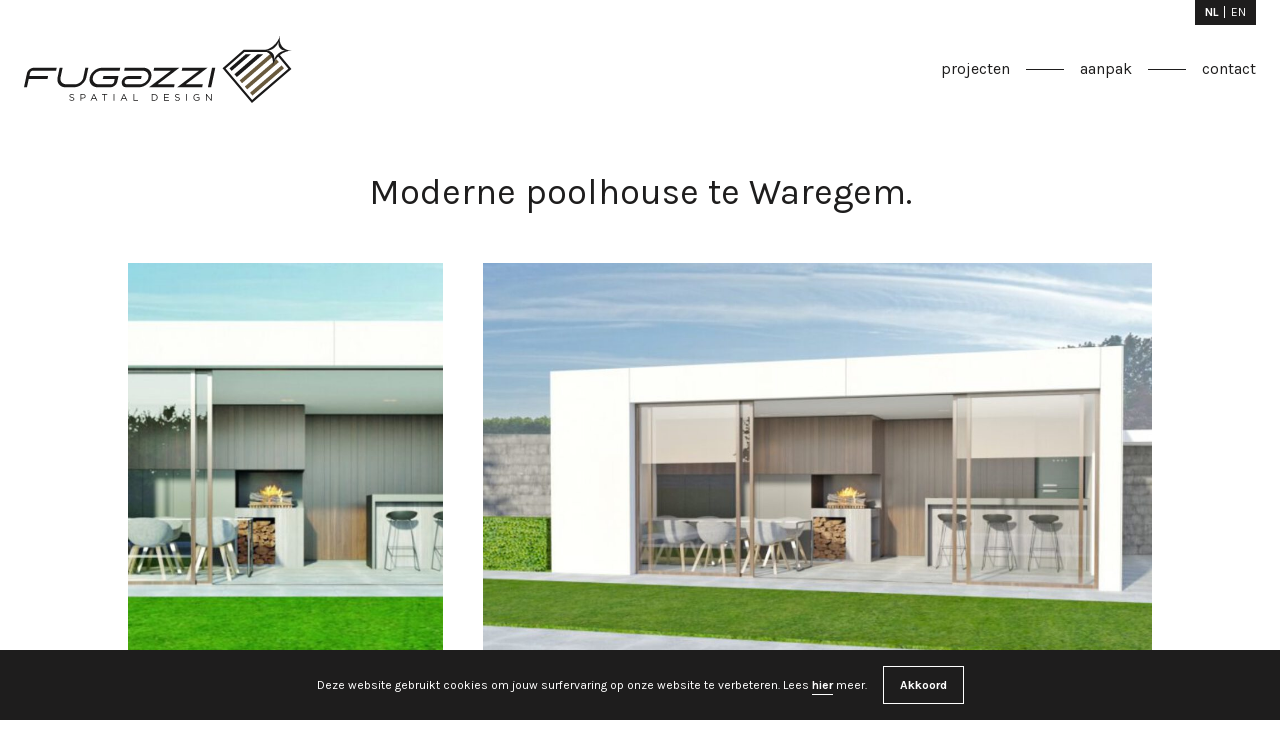

--- FILE ---
content_type: text/html; charset=UTF-8
request_url: https://www.fugazzi.be/moderne-poolhouse-te-waregem
body_size: 19992
content:



                                                                
    
<!DOCTYPE html>
<html lang="nl">
    <head>
        <meta charset="utf-8">
<meta http-equiv="X-UA-Compatible" content="IE=edge">
<meta name="viewport" content="width=device-width, initial-scale=1">

<link rel="preconnect" href="https://fonts.gstatic.com">
<link href="https://fonts.googleapis.com/css2?family=Karla:ital,wght@0,300;0,400;0,500;0,600;0,700;1,300;1,400;1,500;1,600;1,700&display=swap" rel="stylesheet">
<link rel="stylesheet" href="/css/main.ca0bb87f77.css">

<link rel="shortcut icon" href="/favicon.ico">
<link rel="icon" type="image/png" sizes="16x16" href="/favicon-16x16.png">
<link rel="icon" type="image/png" sizes="32x32" href="/favicon-32x32.png">
<link rel="manifest" href="/manifest.json">
<meta name="mobile-web-app-capable" content="yes">
<meta name="theme-color" content="#FFFFFF">
<meta name="application-name">
<link rel="apple-touch-icon" sizes="57x57" href="/apple-touch-icon-57x57.png">
<link rel="apple-touch-icon" sizes="60x60" href="/apple-touch-icon-60x60.png">
<link rel="apple-touch-icon" sizes="72x72" href="/apple-touch-icon-72x72.png">
<link rel="apple-touch-icon" sizes="76x76" href="/apple-touch-icon-76x76.png">
<link rel="apple-touch-icon" sizes="114x114" href="/apple-touch-icon-114x114.png">
<link rel="apple-touch-icon" sizes="120x120" href="/apple-touch-icon-120x120.png">
<link rel="apple-touch-icon" sizes="144x144" href="/apple-touch-icon-144x144.png">
<link rel="apple-touch-icon" sizes="152x152" href="/apple-touch-icon-152x152.png">
<link rel="apple-touch-icon" sizes="167x167" href="/apple-touch-icon-167x167.png">
<link rel="apple-touch-icon" sizes="180x180" href="/apple-touch-icon-180x180.png">
<link rel="apple-touch-icon" sizes="1024x1024" href="/apple-touch-icon-1024x1024.png">
<meta name="apple-mobile-web-app-capable" content="yes">
<meta name="apple-mobile-web-app-status-bar-style" content="black-translucent">
<meta name="apple-mobile-web-app-title">
<link rel="apple-touch-startup-image" media="(device-width: 320px) and (device-height: 480px) and (-webkit-device-pixel-ratio: 1)" href="/apple-touch-startup-image-320x460.png">
<link rel="apple-touch-startup-image" media="(device-width: 320px) and (device-height: 480px) and (-webkit-device-pixel-ratio: 2)" href="/apple-touch-startup-image-640x920.png">
<link rel="apple-touch-startup-image" media="(device-width: 320px) and (device-height: 568px) and (-webkit-device-pixel-ratio: 2)" href="/apple-touch-startup-image-640x1096.png">
<link rel="apple-touch-startup-image" media="(device-width: 375px) and (device-height: 667px) and (-webkit-device-pixel-ratio: 2)" href="/apple-touch-startup-image-750x1294.png">
<link rel="apple-touch-startup-image" media="(device-width: 414px) and (device-height: 736px) and (orientation: landscape) and (-webkit-device-pixel-ratio: 3)" href="/apple-touch-startup-image-1182x2208.png">
<link rel="apple-touch-startup-image" media="(device-width: 414px) and (device-height: 736px) and (orientation: portrait) and (-webkit-device-pixel-ratio: 3)" href="/apple-touch-startup-image-1242x2148.png">
<link rel="apple-touch-startup-image" media="(device-width: 768px) and (device-height: 1024px) and (orientation: landscape) and (-webkit-device-pixel-ratio: 1)" href="/apple-touch-startup-image-748x1024.png">
<link rel="apple-touch-startup-image" media="(device-width: 768px) and (device-height: 1024px) and (orientation: portrait) and (-webkit-device-pixel-ratio: 1)" href="/apple-touch-startup-image-768x1004.png">
<link rel="apple-touch-startup-image" media="(device-width: 768px) and (device-height: 1024px) and (orientation: landscape) and (-webkit-device-pixel-ratio: 2)" href="/apple-touch-startup-image-1496x2048.png">
<link rel="apple-touch-startup-image" media="(device-width: 768px) and (device-height: 1024px) and (orientation: portrait) and (-webkit-device-pixel-ratio: 2)" href="/apple-touch-startup-image-1536x2008.png">
<meta name="msapplication-TileColor" content="#FFFFFF">
<meta name="msapplication-TileImage" content="/mstile-144x144.png">
<meta name="msapplication-config" content="/browserconfig.xml">

<script type="text/javascript">
    window.csrfTokenName = "CRAFT_CSRF_TOKEN";
    window.csrfTokenValue = "ruhqzvkepzZ6bMqcdsKfegNTEYfpq5Wcg3BGqJ2gbf299d1Xhmwdw\u002DjRWK_OS5dkCw\u002DEriCM0UhlEiWwkOHP5eEfJ_r401\u002DWx5\u002DrBsMPLo8\u003D";
</script>    <title>Moderne poolhouse te Waregem. | Fugazzi</title>
<script>dataLayer = [];
(function(w,d,s,l,i){w[l]=w[l]||[];w[l].push({'gtm.start':
new Date().getTime(),event:'gtm.js'});var f=d.getElementsByTagName(s)[0],
j=d.createElement(s),dl=l!='dataLayer'?'&l='+l:'';j.async=true;j.src=
'https://www.googletagmanager.com/gtm.js?id='+i+dl;f.parentNode.insertBefore(j,f);
})(window,document,'script','dataLayer','GTM-KRQKXD9');
</script><meta name="generator" content="SEOmatic">
<meta name="keywords" content="spatial designers,interieurdesign,totaalconcept">
<meta name="description" content="Fugazzi is een jong, dynamisch team van spatial designers. Spatial Design is zoveel meer dan interieurdesign alleen! Wij bieden jou een totaalconcept aan.…">
<meta name="referrer" content="no-referrer-when-downgrade">
<meta name="robots" content="all">
<meta content="nl_NL" property="og:locale">
<meta content="en_EN" property="og:locale:alternate">
<meta content="Fugazzi" property="og:site_name">
<meta content="website" property="og:type">
<meta content="https://www.fugazzi.be/moderne-poolhouse-te-waregem" property="og:url">
<meta content="Moderne poolhouse te Waregem." property="og:title">
<meta content="Fugazzi is een jong, dynamisch team van spatial designers. Spatial Design is zoveel meer dan interieurdesign alleen! Wij bieden jou een totaalconcept aan. Want alle ruimtes waarover u beschikt, ja, zelfs tot buiten, verdienen evenveel aandacht." property="og:description">
<meta content="https://www.pinterest.com/Fugazzispatialdesign/" property="og:see_also">
<meta content="https://www.instagram.com/fugazzi.interior.architects/" property="og:see_also">
<meta content="https://www.facebook.com/www.fugazzi.be" property="og:see_also">
<link href="https://www.fugazzi.be/moderne-poolhouse-te-waregem" rel="canonical">
<link href="https://www.fugazzi.be" rel="home">
<link type="text/plain" href="https://www.fugazzi.be/humans.txt" rel="author">
<link href="https://www.fugazzi.be/en/moderne-poolhouse-te-waregem" rel="alternate" hreflang="en">
<link href="https://www.fugazzi.be/moderne-poolhouse-te-waregem" rel="alternate" hreflang="x-default">
<link href="https://www.fugazzi.be/moderne-poolhouse-te-waregem" rel="alternate" hreflang="nl"></head>

    <body class="c-page js-c-page relative"><noscript><iframe src="https://www.googletagmanager.com/ns.html?id=GTM-KRQKXD9"
height="0" width="0" style="display:none;visibility:hidden"></iframe></noscript>

        <div class="hidden">
            <?xml version="1.0" encoding="UTF-8"?><!DOCTYPE svg PUBLIC "-//W3C//DTD SVG 1.1//EN" "http://www.w3.org/Graphics/SVG/1.1/DTD/svg11.dtd"><svg xmlns="http://www.w3.org/2000/svg" xmlns:xlink="http://www.w3.org/1999/xlink"><symbol id="icon-arrow-left" viewBox="0 0 5 6"><path d="M5 0L1.837 3.007 5 6H3.51L.346 3.007 3.51 0z"/></symbol><symbol id="icon-arrow-right" viewBox="0 0 5 6"><path fill-rule="evenodd" d="M0 6l3.163-3.007L0 0h1.49l3.164 2.993L1.49 6z"/></symbol><symbol id="icon-check" viewBox="0 0 18 14"><path fill-rule="evenodd" d="M16.717.001a1.195 1.195 0 00-.849.406c-3.063 3.312-6.341 7.108-9.402 10.457L2.098 6.983a1.17 1.17 0 00-1.264-.309c-.441.163-.76.581-.823 1.08-.063.5.14.994.525 1.279l5.246 4.661c.49.438 1.208.402 1.658-.083 3.317-3.587 6.917-7.789 10.183-11.32.368-.385.479-.974.278-1.482-.202-.509-.673-.83-1.184-.808z"/></symbol><symbol id="icon-download" viewBox="0 0 20 20"><g fill-rule="evenodd"><path d="M9.917 13.83l5.18-4.485c.356-.31.356-.81 0-1.103-.357-.31-.934-.31-1.274 0l-3.651 3.161V.874c0-.426-.408-.78-.9-.78-.492 0-.9.354-.9.78v10.515l-3.65-3.147c-.358-.31-.935-.31-1.275 0a.754.754 0 00-.271.558.72.72 0 00.271.56l5.197 4.5c.17.146.407.235.645.235.22-.03.458-.118.628-.265z"/><path fill-rule="nonzero" d="M18.412 17.844a.75.75 0 01.102 1.493l-.102.007H1a.75.75 0 01-.102-1.493L1 17.844h17.412z"/></g></symbol><symbol id="icon-facebook" viewBox="0 0 8 15"><path d="M5.193 15V8.158H7.55l.353-2.667H5.193V3.79c0-.772.22-1.298 1.357-1.298L8 2.49V.105A19.926 19.926 0 005.887 0c-2.09 0-3.522 1.243-3.522 3.525V5.49H0v2.667h2.365V15z"/></symbol><symbol id="icon-instagram" viewBox="0 0 16 16"><path d="M11.298.048c.852.039 1.433.174 1.942.372.526.204.973.478 1.417.923.445.444.719.89.923 1.417.198.509.333 1.09.372 1.942C15.99 5.555 16 5.827 16 8s-.01 2.445-.048 3.298c-.039.852-.174 1.433-.372 1.942a3.921 3.921 0 01-.923 1.417c-.444.445-.89.719-1.417.923-.509.198-1.09.333-1.942.372C10.445 15.99 10.173 16 8 16s-2.445-.01-3.298-.048c-.852-.039-1.433-.174-1.942-.372-.526-.204-.973-.478-1.417-.923s-.719-.89-.923-1.417c-.198-.509-.333-1.09-.372-1.942A42.414 42.414 0 01.001 8.94V7.061C.004 5.72.016 5.413.048 4.7.087 3.852.222 3.27.42 2.76c.204-.526.478-.973.923-1.417S2.233.624 2.76.42C3.269.222 3.85.087 4.702.048A42.414 42.414 0 017.06.001h1.878c1.34.003 1.648.015 2.36.047zm-2.58 1.394H7.282c-1.49.002-1.777.012-2.515.046-.78.036-1.203.166-1.485.276-.374.145-.64.318-.92.598-.28.28-.453.546-.598.92-.11.282-.24.705-.276 1.485-.034.738-.044 1.024-.046 2.515v1.436c.002 1.49.012 1.777.046 2.515.036.78.166 1.203.276 1.485.145.374.318.64.598.92s.546.453.92.598c.282.11.705.24 1.485.276.738.034 1.024.044 2.515.046h1.436c1.49-.002 1.777-.012 2.515-.046.78-.036 1.203-.166 1.485-.276.374-.145.64-.318.92-.598.28-.28.453-.546.598-.92.11-.282.24-.705.276-1.485.034-.738.044-1.024.046-2.515V7.282c-.002-1.49-.012-1.777-.046-2.515-.036-.78-.166-1.203-.276-1.485a2.478 2.478 0 00-.598-.92 2.479 2.479 0 00-.92-.598c-.282-.11-.705-.24-1.485-.276-.738-.034-1.024-.044-2.515-.046zm-.702 2.463a4.111 4.111 0 110 8.222 4.111 4.111 0 010-8.222zm0 1.442a2.669 2.669 0 100 5.338 2.669 2.669 0 000-5.338zm4.238-2.585a.952.952 0 110 1.905.952.952 0 010-1.905z"/></symbol><symbol id="icon-linkedin" viewBox="0 0 23 22"><path fill-rule="evenodd" d="M5.443 2.51C5.41 1.087 4.393 0 2.737 0 1.082 0 0 1.086 0 2.51c0 1.397 1.05 2.514 2.674 2.514h.031c1.687 0 2.738-1.117 2.738-2.513zm-.319 4.498H.286v14.536h4.838V7.008zm11.878-.342c3.183 0 5.57 2.078 5.57 6.543v8.335h-4.838v-7.777c0-1.953-.7-3.286-2.451-3.286-1.337 0-2.133.898-2.483 1.766-.128.311-.16.745-.16 1.18v8.117H7.803s.064-13.172 0-14.536h4.839v2.059c.642-.99 1.792-2.4 4.36-2.4z"/></symbol><symbol id="icon-pinterest" viewBox="0 0 12 16"><path d="M6.363 0C2.133 0 0 3.13 0 5.741c0 1.58.58 2.987 1.823 3.511.204.086.387.003.446-.23.041-.161.138-.568.182-.737.06-.23.036-.312-.128-.512-.359-.437-.588-1.002-.588-1.803 0-2.322 1.684-4.402 4.384-4.402 2.39 0 3.705 1.508 3.705 3.522 0 2.65-1.137 4.887-2.823 4.887-.932 0-1.63-.795-1.406-1.77.268-1.165.786-2.421.786-3.262 0-.752-.39-1.38-1.2-1.38-.953 0-1.717 1.017-1.717 2.38 0 .867.283 1.454.283 1.454l-1.145 5.008c-.34 1.486-.05 3.308-.026 3.492.014.109.15.135.211.053.088-.119 1.222-1.564 1.608-3.008.109-.409.626-2.526.626-2.526.31.61 1.213 1.145 2.175 1.145C10.058 11.563 12 8.87 12 5.265 12 2.539 9.763 0 6.363 0z"/></symbol><symbol id="icon-quote" viewBox="0 0 30 22"><path fill-rule="evenodd" d="M14 16.218C14 19.372 11.184 22 7.274 22 2.58 22 0 18.246 0 14.416 0 4.055 7.665.376 12.827 0v5.106c-2.738.3-6.414 2.327-6.648 5.781.156-.075.938-.375 1.72-.375 3.911 0 6.101 2.403 6.101 5.706zm16 0C30 19.372 27.169 22 23.236 22 18.516 22 16 18.246 16 14.416 16 4.055 23.63.376 28.82 0v5.106c-2.753.3-6.45 2.327-6.685 5.781.157-.075.944-.375 1.73-.375 3.933 0 6.135 2.403 6.135 5.706z"/></symbol><symbol id="icon-twitter" viewBox="0 0 18 15"><path d="M15.88 2.371A3.772 3.772 0 0017.502.277a7.28 7.28 0 01-2.345.919A3.639 3.639 0 0012.462 0C10.422 0 8.77 1.695 8.77 3.786c0 .297.03.586.094.863C5.796 4.49 3.076 2.985 1.253.692a3.85 3.85 0 00-.5 1.905c0 1.313.652 2.472 1.643 3.152a3.636 3.636 0 01-1.673-.473v.046c0 1.836 1.272 3.366 2.963 3.713a3.53 3.53 0 01-.974.133c-.238 0-.47-.022-.694-.067.47 1.504 1.833 2.6 3.45 2.63A7.293 7.293 0 010 13.298 10.272 10.272 0 005.66 15c6.794 0 10.507-5.77 10.507-10.774 0-.165-.002-.328-.01-.49A7.587 7.587 0 0018 1.776a7.232 7.232 0 01-2.12.595z"/></symbol><symbol id="icon-vimeo" viewBox="0 0 16 14"><path d="M15.992 3.133c-.07 1.524-1.159 3.611-3.263 6.26-2.175 2.767-4.016 4.15-5.521 4.15-.933 0-1.722-.842-2.367-2.527L3.55 6.382c-.48-1.685-.992-2.528-1.542-2.528-.12 0-.538.247-1.255.738L0 3.642c.79-.678 1.569-1.357 2.335-2.037C3.388.715 4.18.246 4.705.2c1.246-.117 2.012.716 2.3 2.499.31 1.923.526 3.12.647 3.588.359 1.596.754 2.393 1.185 2.393.335 0 .838-.517 1.509-1.552.67-1.036 1.029-1.824 1.077-2.365.096-.893-.263-1.341-1.077-1.341a3.05 3.05 0 00-1.184.257c.786-2.52 2.288-3.745 4.506-3.675 1.644.047 2.419 1.09 2.324 3.13z"/></symbol><symbol id="icon-youtube" viewBox="0 0 19 13"><path d="M18.263 2.03c.39 1.448.39 4.47.39 4.47s0 3.022-.39 4.47c-.216.8-.848 1.43-1.65 1.643C15.16 13 9.327 13 9.327 13s-5.83 0-7.287-.387a2.335 2.335 0 01-1.65-1.643C0 9.522 0 6.5 0 6.5s0-3.022.389-4.47c.216-.8.848-1.43 1.65-1.643C3.495 0 9.326 0 9.326 0s5.834 0 7.288.387a2.335 2.335 0 011.65 1.643zM7.374 9.533l4.772-2.816L7.374 3.9z"/></symbol></svg>        </div>

                
        
        <div class="flex flex-col min-h-screen">
            <div class="flex-grow flex-no-shrink h-full flex flex-col">
                <header class="c-header">
    <div class="c-container">
                <div class="c-header__top">
            <div class="flex justify-end">
                <nav class="c-nav c-nav--language">
    <ul class="c-nav__list">
                                                
            <li class="c-nav__item is-active">
                <a class="c-nav__link" href="https://www.fugazzi.be/moderne-poolhouse-te-waregem">
                    <span class="c-nav__label">nl</span>
                </a>
            </li>
                                                
            <li class="c-nav__item ">
                <a class="c-nav__link" href="https://www.fugazzi.be/en/moderne-poolhouse-te-waregem">
                    <span class="c-nav__label">en</span>
                </a>
            </li>
            </ul>
</nav>            </div>
        </div>
        
        <div class="c-header__bottom">
            <div class="flex flex-wrap">
                <div class="flex-grow">
                    <a href="https://www.fugazzi.be/">
                        <div class="hidden md:block">
                            <svg class="max-w-full" width="268" height="69" xmlns="http://www.w3.org/2000/svg" viewBox="0 0 268 69">
  <g fill="none">
    <path fill="#695A3D" d="M215.643825,45.3957987 L245.785908,19.3458468 L248.345689,19.3458468 L249.64112,20.8969628 L218.022398,48.2165427 L215.643825,45.3957987 Z M220.834932,51.5527615 L252.433716,24.2443239 L254.801147,27.0779694 L223.212919,54.3746783 L220.834932,51.5527615 Z M226.026626,57.7085514 L257.595501,30.424744 L260.001637,33.3035449 L228.439212,60.5773829 L226.026626,57.7085514 L226.026626,57.7085514 Z"></path>
    <polyline fill="#1A1919" points="210.454 39.238 233.471 19.346 239.116 19.346 212.836 42.06 210.454 39.238"></polyline>
    <polyline fill="#1A1919" points="205.511 33.368 221.628 19.346 226.8 19.346 207.647 35.903 205.511 33.368"></polyline>
    <path fill="#1A1919" d="M251.489763,14.814477 L219.635773,14.814477 L198.546293,33.1618767 L227.925531,68.0261583 L267.429602,33.8907821 L251.489763,14.814477 Z M250.464473,17.0077374 L264.362941,33.6413304 L228.171799,64.9146433 L201.613996,33.3991335 L220.454923,17.0077374 L250.464473,17.0077374 Z"></path>
    <path fill="#1A1919" d="M256.120035,0.190004376 C253.98835,8.88680963 259.118468,15.6876761 267.814687,15.6876761 C259.118468,15.6876761 250.651545,22.4873698 248.521033,31.1830022 C250.651545,22.4873698 245.518495,15.6876761 236.822276,15.6876761 C245.518495,15.6876761 253.98835,8.88680963 256.120035,0.190004376"></path>
    <path fill="#FFFFFE" d="M254.670958,6.09773304 C253.349138,11.4782582 256.526433,15.6876761 261.906958,15.6876761 C256.526433,15.6876761 251.289584,19.8947484 249.967177,25.27586 C251.289584,19.8947484 248.109357,15.6876761 242.730004,15.6876761 C248.109357,15.6876761 253.349138,11.4782582 254.670958,6.09773304"></path>
    <path fill="#1A1919" d="M45.2626783,64.803221 L45.7312385,64.2490416 C46.4285077,64.8794573 47.097628,65.1949584 48.024779,65.1949584 C48.9231947,65.1949584 49.5154923,64.7176018 49.5154923,64.0578643 L49.5154923,64.038512 C49.5154923,63.4174792 49.1812254,63.06386 47.7761313,62.7671247 C46.2373304,62.4328578 45.5300919,61.9361488 45.5300919,60.8371729 L45.5300919,60.8178206 C45.5300919,59.7669322 46.4572429,58.9928403 47.7286302,58.9928403 C48.7032823,58.9928403 49.4005514,59.2702232 50.0790547,59.8144333 L49.6398162,60.3973479 C49.0181969,59.8906696 48.3971641,59.6713435 47.7092779,59.6713435 C46.8395974,59.6713435 46.2854179,60.1492867 46.2854179,60.7509672 L46.2854179,60.7703195 C46.2854179,61.4007352 46.6296543,61.7549409 48.1010153,62.0698556 C49.5917287,62.395326 50.2802013,62.9395361 50.2802013,63.9616893 L50.2802013,63.981628 C50.2802013,65.128105 49.3243151,65.8734617 47.9960438,65.8734617 C46.935186,65.8734617 46.0655055,65.5198425 45.2626783,64.803221 M59.0104333,62.729593 C60.1187921,62.729593 60.8447965,62.136709 60.8447965,61.2576455 L60.8447965,61.2382932 C60.8447965,60.2829934 60.1281751,59.785698 59.047965,59.785698 L57.3566915,59.785698 L57.3566915,62.729593 L59.0104333,62.729593 Z M56.6019519,59.0884289 L59.1054354,59.0884289 C60.6155011,59.0884289 61.6095055,59.8906696 61.6095055,61.209558 L61.6095055,61.2289103 C61.6095055,62.6721225 60.4049716,63.4174792 58.9811116,63.4174792 L57.3566915,63.4174792 L57.3566915,65.7778731 L56.6019519,65.7778731 L56.6019519,59.0884289 L56.6019519,59.0884289 Z M71.4387133,63.3218906 L69.9192648,59.9199912 L68.3904333,63.3218906 L71.4387133,63.3218906 Z M69.5750284,59.0403414 L70.282267,59.0403414 L73.3311335,65.7778731 L72.5189234,65.7778731 L71.7348621,64.0103632 L68.093698,64.0103632 L67.3008403,65.7778731 L66.5267484,65.7778731 L69.5750284,59.0403414 L69.5750284,59.0403414 Z"></path>
    <polyline fill="#1A1919" points="80.341 59.786 78.095 59.786 78.095 59.088 83.352 59.088 83.352 59.786 81.105 59.786 81.105 65.778 80.341 65.778 80.341 59.786"></polyline>
    <polygon fill="#1A1919" points="89.616 65.778 90.371 65.778 90.371 59.088 89.616 59.088"></polygon>
    <path fill="#1A1919" d="M101.450022,63.3218906 L99.9305733,59.9199912 L98.4017418,63.3218906 L101.450022,63.3218906 Z M99.586337,59.0403414 L100.293575,59.0403414 L103.342442,65.7778731 L102.530232,65.7778731 L101.746757,64.0103632 L98.105593,64.0103632 L97.3121488,65.7778731 L96.5380569,65.7778731 L99.586337,59.0403414 L99.586337,59.0403414 Z"></path>
    <polyline fill="#1A1919" points="109.445 59.088 110.2 59.088 110.2 65.081 113.966 65.081 113.966 65.778 109.445 65.778 109.445 59.088"></polyline>
    <path fill="#1A1919" d="M128.547344,59.785698 L128.547344,65.0806039 L130.11488,65.0806039 C131.806153,65.0806039 132.886363,63.9335405 132.886363,62.4522101 L132.886363,62.4328578 C132.886363,60.9521138 131.806153,59.785698 130.11488,59.785698 L128.547344,59.785698 Z M127.792604,59.0884289 L130.11488,59.0884289 C132.217243,59.0884289 133.669838,60.5316411 133.669838,62.4140919 L133.669838,62.4328578 C133.669838,64.315895 132.217243,65.7778731 130.11488,65.7778731 L127.792604,65.7778731 L127.792604,59.0884289 L127.792604,59.0884289 Z"></path>
    <polyline fill="#1A1919" points="140.049 59.088 144.885 59.088 144.885 59.776 140.804 59.776 140.804 62.06 144.455 62.06 144.455 62.748 140.804 62.748 140.804 65.089 144.933 65.089 144.933 65.778 140.049 65.778 140.049 59.088"></polyline>
    <path fill="#1A1919" d="M150.796035,64.803221 L151.264009,64.2490416 C151.961864,64.8794573 152.630985,65.1949584 153.558136,65.1949584 C154.456551,65.1949584 155.048849,64.7176018 155.048849,64.0578643 L155.048849,64.038512 C155.048849,63.4174792 154.713996,63.06386 153.309488,62.7671247 C151.771274,62.4328578 151.064035,61.9361488 151.064035,60.8371729 L151.064035,60.8178206 C151.064035,59.7669322 151.9906,58.9928403 153.261987,58.9928403 C154.236639,58.9928403 154.933908,59.2702232 155.612998,59.8144333 L155.173173,60.3973479 C154.55214,59.8906696 153.930521,59.6713435 153.242635,59.6713435 C152.372954,59.6713435 151.818775,60.1492867 151.818775,60.7509672 L151.818775,60.7703195 C151.818775,61.4007352 152.163011,61.7549409 153.634372,62.0698556 C155.125085,62.395326 155.812972,62.9395361 155.812972,63.9616893 L155.812972,63.981628 C155.812972,65.128105 154.857672,65.8734617 153.5294,65.8734617 C152.468543,65.8734617 151.598862,65.5198425 150.796035,64.803221"></path>
    <polygon fill="#1A1919" points="162.203 65.778 162.957 65.778 162.957 59.088 162.203 59.088"></polygon>
    <path fill="#1A1919" d="M169.401803,62.4522101 L169.401803,62.4328578 C169.401803,60.5979081 170.749427,58.973488 172.756201,58.973488 C173.883912,58.973488 174.581182,59.298372 175.250302,59.8619344 L174.762976,60.4360525 C174.246915,59.9862582 173.673383,59.6713435 172.727466,59.6713435 C171.246136,59.6713435 170.185278,60.9233786 170.185278,62.4140919 L170.185278,62.4328578 C170.185278,64.0291291 171.208018,65.2137243 172.833024,65.2137243 C173.597147,65.2137243 174.304385,64.9175755 174.762976,64.5451904 L174.762976,62.8826521 L172.727466,62.8826521 L172.727466,62.2035624 L175.489567,62.2035624 L175.489567,64.8700744 C174.867947,65.4248403 173.932,65.8922276 172.803702,65.8922276 C170.701339,65.8922276 169.401803,64.3633961 169.401803,62.4522101"></path>
    <polyline fill="#1A1919" points="181.974 59.088 182.682 59.088 186.896 64.45 186.896 59.088 187.632 59.088 187.632 65.778 187.03 65.778 182.71 60.292 182.71 65.778 181.974 65.778 181.974 59.088"></polyline>
    <path fill="#1A1919" d="M0,52.2858031 L2.95972867,38.3392473 C3.60773742,35.2452254 6.77271772,32.7282538 10.0151072,32.7282538 L32.7194573,32.7282538 L32.0902144,35.7255142 L8.94955799,35.7255142 C7.56557549,35.7255142 6.26369365,36.7529453 5.98572429,38.0653829 C5.91242013,38.4055142 5.84439387,38.7485777 5.77636761,39.092814 C5.69719912,39.5003851 5.6262407,39.8622144 5.54707221,40.2222845 L5.37172867,41.0251116 L24.1364201,41.0251116 L23.4837199,44.0217856 L4.71961488,44.0217856 L2.96676586,52.2858031 L0,52.2858031 M41.4801838,52.2858031 C36.7851991,52.2858031 33.376849,49.0492779 33.376849,44.5888665 C33.376849,43.864035 33.4437024,43.2031247 33.5821007,42.5703632 L35.6621794,32.7282538 L38.6265996,32.7282538 L36.5764289,42.3228884 C36.4603151,42.8553698 36.4046039,43.3315536 36.4046039,43.7748972 C36.4046039,47.0219781 38.8658643,49.2891291 42.3891554,49.2891291 L50.8525602,49.2891291 C54.8285777,49.2891291 58.4574267,46.4150197 59.2948534,42.6026171 C59.4666783,41.8062407 61.2189409,33.5903107 61.4042538,32.7282538 L64.3745383,32.7282538 C64.100674,34.031895 63.4168928,37.2514136 63.4168928,37.2514136 C63.0574092,38.9426871 62.7002713,40.6216455 62.3507571,42.2929803 C61.1720263,47.8031072 55.6061882,52.2858031 49.9424158,52.2858031 L41.4801838,52.2858031 M73.7123151,52.2858031 C68.9633786,52.2858031 65.5157374,49.061593 65.5157374,44.6199475 C65.5157374,38.5069672 71.6597987,32.7282538 78.1580656,32.7282538 L96.2624333,32.7282538 L95.6326039,35.7255142 L77.2514398,35.7255142 C73.2437549,35.7255142 68.7622319,39.1409015 68.7622319,43.7121488 C68.7622319,46.9439825 71.2264245,49.2891291 74.6218731,49.2891291 L87.1539519,49.2891291 C88.4986433,49.2891291 89.7577155,48.2769453 90.0825996,46.9345996 C90.1600088,46.5997462 90.2274486,46.2654792 90.2948884,45.9300394 L90.3189322,45.810407 C90.3881313,45.4614792 90.4526389,45.1412867 90.5230109,44.8293042 L90.707151,44.0217856 L78.792,44.0217856 L79.4447002,41.0251116 L94.502547,41.0251116 C94.331895,41.8097593 94.1647615,42.5979256 93.9988009,43.3860919 C93.7437024,44.5888665 93.5249628,45.6162976 93.3003589,46.6372779 C92.6200963,49.7518249 89.4557024,52.2858031 86.2461532,52.2858031 L73.7123151,52.2858031 M102.051116,52.2858031 C99.4098206,52.2858031 97.7038862,50.5182932 97.7038862,47.7825821 C97.7038862,47.4195799 97.7314486,47.0741707 97.7900919,46.6929891 C98.2568928,43.6206652 101.441225,41.0251116 104.743431,41.0251116 L117.674871,41.0251116 L117.022757,44.0217856 L103.803379,44.0217856 C101.950836,44.0217856 100.606144,45.327186 100.606144,47.1246039 C100.606144,48.4188621 101.551475,49.2891291 102.958328,49.2891291 L115.867484,49.2891291 C119.956096,49.2891291 124.51151,45.9705033 124.51151,41.2080788 C124.51151,37.9803501 122.037934,35.7255142 118.496464,35.7255142 L100.143449,35.7255142 L100.772691,32.7282538 L119.403676,32.7282538 C124.081654,32.7282538 127.476516,35.9395624 127.476516,40.3636149 C127.476516,46.491256 121.392858,52.2858031 114.958512,52.2858031 L102.051116,52.2858031"></path>
    <polyline fill="#1A1919" points="124.984 52.286 146.849 35.726 129.561 35.726 130.191 32.728 155.441 32.728 133.576 49.289 150.624 49.289 149.994 52.286 124.984 52.286"></polyline>
    <polyline fill="#1A1919" points="153.149 52.286 175.015 35.726 157.727 35.726 158.358 32.728 183.605 32.728 161.741 49.289 178.79 49.289 178.161 52.286 153.149 52.286"></polyline>
    <polyline fill="#1A1919" points="183.908 52.286 188.07 32.728 191.32 32.728 187.158 52.286 183.908 52.286"></polyline>
  </g>
</svg>

                        </div>

                        <div class="md:hidden">
                            <svg class="max-w-full" width="187" height="48" xmlns="http://www.w3.org/2000/svg" viewBox="0 0 187 48">
  <g fill="none">
    <path fill="#695A3D" d="M150.467893,31.6754267 L171.499869,13.4987812 L173.285985,13.4987812 L174.189886,14.5810897 L152.127569,33.6436324 L150.467893,31.6754267 Z M154.090046,35.9715164 L176.138451,16.9167484 L177.790352,18.8939562 L155.749313,37.9405405 L154.090046,35.9715164 Z M157.712608,40.2667877 L179.740144,21.2292057 L181.419053,23.2379212 L159.396018,42.268547 L157.712608,40.2667877 L157.712608,40.2667877 Z"></path>
    <polyline fill="#1A1919" points="146.847 27.379 162.907 13.499 166.846 13.499 148.509 29.348 146.847 27.379"></polyline>
    <polyline fill="#1A1919" points="143.397 23.283 154.643 13.499 158.252 13.499 144.888 25.051 143.397 23.283"></polyline>
    <path fill="#1A1919" d="M175.479797,10.3369672 L153.253319,10.3369672 L138.537899,23.1390707 L159.03759,47.4660135 L186.601998,23.6476726 L175.479797,10.3369672 Z M174.764389,11.8673392 L184.462201,23.4736149 L159.209427,45.294919 L140.678422,23.3046193 L153.824891,11.8673392 L174.764389,11.8673392 Z"></path>
    <path fill="#1A1919" d="M178.710621,0.132577681 C177.223214,6.2008709 180.802812,10.9462516 186.870696,10.9462516 C180.802812,10.9462516 174.894921,15.690814 173.408333,21.7582888 C174.894921,15.690814 171.313278,10.9462516 165.245394,10.9462516 C171.313278,10.9462516 177.223214,6.2008709 178.710621,0.132577681"></path>
    <path fill="#FFFFFE" d="M177.699512,4.25476149 C176.777197,8.00908315 178.99419,10.9462516 182.748512,10.9462516 C178.99419,10.9462516 175.34012,13.8817834 174.417396,17.6365142 C175.34012,13.8817834 173.121081,10.9462516 169.367578,10.9462516 C173.121081,10.9462516 176.777197,8.00908315 177.699512,4.25476149"></path>
    <path fill="#1A1919" d="M31.5825405,45.2171729 L31.9094836,44.830488 C32.3960109,45.2703676 32.8628972,45.490512 33.5098271,45.490512 C34.1367068,45.490512 34.5499891,45.1574311 34.5499891,44.6970919 L34.5499891,44.6835886 C34.5499891,44.250256 34.3167505,44.0035142 33.3363304,43.7964639 C32.2626149,43.5632254 31.7691313,43.2166411 31.7691313,42.4498184 L31.7691313,42.4363151 C31.7691313,41.703046 32.4160613,41.1629147 33.303186,41.1629147 C33.9832604,41.1629147 34.4697877,41.3564617 34.943221,41.7361904 L34.6367374,42.1429256 C34.2029956,41.7893851 33.769663,41.6363479 33.2896827,41.6363479 C32.6828534,41.6363479 32.2961685,41.9698381 32.2961685,42.3896674 L32.2961685,42.4031707 C32.2961685,42.8430503 32.5363632,43.0902013 33.5630219,43.3099365 C34.6031838,43.5370372 35.0835733,43.9167659 35.0835733,44.6299847 L35.0835733,44.6438972 C35.0835733,45.4438643 34.416593,45.9639453 33.4897768,45.9639453 C32.7495514,45.9639453 32.1427221,45.7172035 31.5825405,45.2171729 M41.1751904,43.7702757 C41.9485602,43.7702757 42.4551379,43.3565842 42.4551379,42.7432079 L42.4551379,42.7297046 C42.4551379,42.0631335 41.9551072,41.71614 41.2013786,41.71614 L40.0212735,41.71614 L40.0212735,43.7702757 L41.1751904,43.7702757 Z M39.4946455,41.2296127 L41.2414792,41.2296127 C42.2951444,41.2296127 42.9887221,41.7893851 42.9887221,42.7096543 L42.9887221,42.7231575 C42.9887221,43.7301751 42.1482451,44.250256 41.1547309,44.250256 L40.0212735,44.250256 L40.0212735,45.8972473 L39.4946455,45.8972473 L39.4946455,41.2296127 L39.4946455,41.2296127 Z M49.8471619,44.183558 L48.7869497,41.8098446 L47.7201904,44.183558 L49.8471619,44.183558 Z M48.5467549,41.1960591 L49.0402385,41.1960591 L51.1676193,45.8972473 L50.6008906,45.8972473 L50.0538031,44.6639475 L47.51314,44.6639475 L46.9599147,45.8972473 L46.4197834,45.8972473 L48.5467549,41.1960591 L48.5467549,41.1960591 Z"></path>
    <polyline fill="#1A1919" points="56.059 41.716 54.491 41.716 54.491 41.23 58.159 41.23 58.159 41.716 56.592 41.716 56.592 45.897 56.059 45.897 56.059 41.716"></polyline>
    <polygon fill="#1A1919" points="62.53 45.897 63.057 45.897 63.057 41.23 62.53 41.23"></polygon>
    <path fill="#1A1919" d="M70.7878884,44.183558 L69.7276761,41.8098446 L68.6609168,44.183558 L70.7878884,44.183558 Z M69.4874814,41.1960591 L69.980965,41.1960591 L72.1083457,45.8972473 L71.5416171,45.8972473 L70.9949387,44.6639475 L68.4542757,44.6639475 L67.9006411,45.8972473 L67.3605098,45.8972473 L69.4874814,41.1960591 L69.4874814,41.1960591 Z"></path>
    <polyline fill="#1A1919" points="76.366 41.23 76.893 41.23 76.893 45.411 79.521 45.411 79.521 45.897 76.366 45.897 76.366 41.23"></polyline>
    <path fill="#1A1919" d="M89.6953479,41.71614 L89.6953479,45.4107199 L90.7891138,45.4107199 C91.9692188,45.4107199 92.7229475,44.6103435 92.7229475,43.5767287 L92.7229475,43.5632254 C92.7229475,42.5300197 91.9692188,41.71614 90.7891138,41.71614 L89.6953479,41.71614 Z M89.1687199,41.2296127 L90.7891138,41.2296127 C92.2560613,41.2296127 93.2696258,42.2366302 93.2696258,43.5501313 L93.2696258,43.5632254 C93.2696258,44.8771357 92.2560613,45.8972473 90.7891138,45.8972473 L89.1687199,45.8972473 L89.1687199,41.2296127 L89.1687199,41.2296127 Z"></path>
    <polyline fill="#1A1919" points="97.721 41.23 101.095 41.23 101.095 41.71 98.248 41.71 98.248 43.303 100.795 43.303 100.795 43.783 98.248 43.783 98.248 45.417 101.129 45.417 101.129 45.897 97.721 45.897 97.721 41.23"></polyline>
    <path fill="#1A1919" d="M105.219621,45.2171729 L105.546155,44.830488 C106.033092,45.2703676 106.499978,45.490512 107.146908,45.490512 C107.773788,45.490512 108.18707,45.1574311 108.18707,44.6970919 L108.18707,44.6835886 C108.18707,44.250256 107.953422,44.0035142 106.973411,43.7964639 C105.900105,43.5632254 105.406621,43.2166411 105.406621,42.4498184 L105.406621,42.4363151 C105.406621,41.703046 106.053142,41.1629147 106.940267,41.1629147 C107.620341,41.1629147 108.106869,41.3564617 108.580711,41.7361904 L108.273818,42.1429256 C107.840486,41.7893851 107.406744,41.6363479 106.926764,41.6363479 C106.319934,41.6363479 105.933249,41.9698381 105.933249,42.3896674 L105.933249,42.4031707 C105.933249,42.8430503 106.173444,43.0902013 107.200103,43.3099365 C108.240265,43.5370372 108.720245,43.9167659 108.720245,44.6299847 L108.720245,44.6438972 C108.720245,45.4438643 108.053674,45.9639453 107.126858,45.9639453 C106.386632,45.9639453 105.779803,45.7172035 105.219621,45.2171729"></path>
    <polygon fill="#1A1919" points="113.179 45.897 113.705 45.897 113.705 41.23 113.179 41.23"></polygon>
    <path fill="#1A1919" d="M118.202004,43.5767287 L118.202004,43.5632254 C118.202004,42.2828687 119.142324,41.1494114 120.542573,41.1494114 C121.329446,41.1494114 121.815974,41.3761028 122.28286,41.7693348 L121.942823,42.1699322 C121.582735,41.8560832 121.182547,41.6363479 120.522523,41.6363479 C119.488908,41.6363479 118.748683,42.5099694 118.748683,43.5501313 L118.748683,43.5632254 C118.748683,44.6770416 119.462311,45.5036061 120.596177,45.5036061 C121.129352,45.5036061 121.622836,45.296965 121.942823,45.0371291 L121.942823,43.8770744 L120.522523,43.8770744 L120.522523,43.4032319 L122.44981,43.4032319 L122.44981,45.2638206 C122.016068,45.6509147 121.363,45.9770394 120.575718,45.9770394 C119.10877,45.9770394 118.202004,44.9102801 118.202004,43.5767287"></path>
    <polyline fill="#1A1919" points="126.975 41.23 127.468 41.23 130.409 44.97 130.409 41.23 130.922 41.23 130.922 45.897 130.502 45.897 127.488 42.07 127.488 45.897 126.975 45.897 126.975 41.23"></polyline>
    <path fill="#1A1919" d="M0,36.4830044 L2.06518381,26.7516389 C2.51733917,24.5927505 4.72573961,22.8365055 6.98815317,22.8365055 L22.8303676,22.8365055 L22.3913063,24.9278775 L6.24465427,24.9278775 C5.27896499,24.9278775 4.37056236,25.644779 4.17660613,26.560547 C4.12545733,26.7978775 4.07799125,27.0372538 4.03052516,27.2774486 C3.97528446,27.5618359 3.92577243,27.8143063 3.87053173,28.0655492 L3.74818381,28.6257309 L16.8414573,28.6257309 L16.3860284,30.7166937 L3.29316411,30.7166937 L2.07009409,36.4830044 L0,36.4830044 M28.9432626,36.4830044 C25.6672845,36.4830044 23.28907,34.2246827 23.28907,31.1123807 C23.28907,30.6066214 23.3357177,30.1454639 23.4322867,29.7039475 L24.8836849,22.8365055 L26.9521422,22.8365055 L25.5216127,29.5312691 C25.440593,29.902814 25.4017199,30.2350766 25.4017199,30.5444245 C25.4017199,32.8101116 27.1190919,34.3920416 29.5775077,34.3920416 L35.4829431,34.3920416 C38.2572538,34.3920416 40.7893239,32.3865996 41.3736477,29.726453 C41.4935405,29.1707724 42.7162013,23.4380153 42.8455055,22.8365055 L44.9180547,22.8365055 C44.7269628,23.7461357 44.2498468,25.9925908 44.2498468,25.9925908 C43.9990131,27.1726958 43.7498162,28.3442079 43.5059387,29.5104004 C42.6834661,33.3551532 38.7998403,36.4830044 34.8478796,36.4830044 L28.9432626,36.4830044 M51.433593,36.4830044 C48.1199694,36.4830044 45.7143392,34.2332757 45.7143392,31.1340678 C45.7143392,26.8686674 50.0014267,22.8365055 54.5356652,22.8365055 L67.1681904,22.8365055 L66.7287199,24.9278775 L53.9030569,24.9278775 C51.1066499,24.9278775 47.9796171,27.3110022 47.9796171,30.5006411 C47.9796171,32.7556893 49.699035,34.3920416 52.0682473,34.3920416 L60.8126455,34.3920416 C61.750919,34.3920416 62.6294508,33.685779 62.8561422,32.7491422 C62.9101554,32.5154945 62.9572123,32.282256 63.0042691,32.0481991 L63.021046,31.9647243 C63.0693304,31.721256 63.1143414,31.4978381 63.1634442,31.2801488 L63.29193,30.7166937 L54.978,30.7166937 L55.4334289,28.6257309 L65.9402101,28.6257309 C65.8211357,29.1732276 65.7045164,29.7231794 65.5887155,30.2731313 C65.4107177,31.1123807 65.2580897,31.8292823 65.1013698,32.5416827 C64.626709,34.7148928 62.4187177,36.4830044 60.1792188,36.4830044 L51.433593,36.4830044 M71.2073085,36.4830044 C69.3643151,36.4830044 68.1739803,35.2497046 68.1739803,33.3408315 C68.1739803,33.0875427 68.1932123,32.8465295 68.2341313,32.5805558 C68.5598468,30.4368074 70.7817505,28.6257309 73.0859015,28.6257309 L82.1089584,28.6257309 L81.6539387,30.7166937 L72.4299694,30.7166937 C71.137337,30.7166937 70.1990635,31.6275514 70.1990635,32.8817199 C70.1990635,33.7848031 70.8586783,34.3920416 71.840326,34.3920416 L80.8478337,34.3920416 C83.700709,34.3920416 86.8792998,32.0764333 86.8792998,28.7533982 C86.8792998,26.5012144 85.1533348,24.9278775 82.6822341,24.9278775 L69.8762123,24.9278775 L70.3152735,22.8365055 L83.3152516,22.8365055 C86.5793632,22.8365055 88.9481663,25.0772319 88.9481663,28.1641641 C88.9481663,32.4397943 84.7032254,36.4830044 80.2135886,36.4830044 L71.2073085,36.4830044"></path>
    <polyline fill="#1A1919" points="87.209 36.483 102.466 24.928 90.403 24.928 90.842 22.837 108.46 22.837 93.204 34.392 105.1 34.392 104.66 36.483 87.209 36.483"></polyline>
    <polyline fill="#1A1919" points="106.862 36.483 122.118 24.928 110.056 24.928 110.496 22.837 128.113 22.837 112.857 34.392 124.753 34.392 124.314 36.483 106.862 36.483"></polyline>
    <polyline fill="#1A1919" points="128.324 36.483 131.228 22.837 133.496 22.837 130.591 36.483 128.324 36.483"></polyline>
  </g>
</svg>

                        </div>
                    </a>
                </div>

                <div class="flex-shrink-0 flex items-center">
                    <ul class="-ml-3">
                                                    <li class="pl-3 hidden lg:block">
                                

<nav class="c-nav c-nav--primary ">
    <ul class="c-nav__list">
                    
                        
            
            
                        
            <li class="c-nav__item  ">
                                    <a class="c-nav__link" href="https://www.fugazzi.be/" >
                
                    <span class="c-nav__label">
                        <span class="c-nav__label-text">projecten</span>

                                            </span>
                    
                                    </a>
                            </li>
                    
                        
            
            
                        
            <li class="c-nav__item  ">
                                    <a class="c-nav__link" href="https://www.fugazzi.be/aanpak" >
                
                    <span class="c-nav__label">
                        <span class="c-nav__label-text">aanpak</span>

                                            </span>
                    
                                    </a>
                            </li>
                    
                        
            
            
                        
            <li class="c-nav__item  ">
                                    <a class="c-nav__link" href="https://www.fugazzi.be/contact" >
                
                    <span class="c-nav__label">
                        <span class="c-nav__label-text">contact</span>

                                            </span>
                    
                                    </a>
                            </li>
            </ul>
</nav>                            </li>
                        
                        <li class="pl-3 md:pl-8 lg:hidden relative z-50">
                            <button class="c-mobile-nav-handle js-c-mobile-nav-handle hamburger hamburger--collapse" type="button">
                                <span class="hamburger-box">
                                    <span class="hamburger-inner"></span>
                                </span>
                            </button>
                        </li>
                    </ul>
                </div>
            </div>
        </div>
    </div>
</header>
                <div class="c-content">
                    <section class="c-content__section">
    <div class="c-container c-container--sm">
        
<div class="mb-8 md:mb-12 text-center">
    <h1 class="h1">Moderne poolhouse te Waregem.</h1>

    </div>
                                                    
                <div class="mb-8 md:mb-16">
                    <ul class="-mb-10 js-c-gallery__list">
                                            <li class="pb-10">
                            <ul class="flex flex-wrap -ml-10 -mb-7 md:-mb-10">
                                                                    
                                                                                                                    
                                        
                                    
                                    <li class="w-full md:w-1/3 pl-10 pb-7 md:pb-10">
                                        <a class="c-figure flex h-120 js-c-gallery__link hover:opacity-90" href="https://www.fugazzi.be/uploads/images/_projectFull/wwwfugazzibe_interieurarchitect_ontwerp_fugazzi_roeselare__inrichting_moderne_poolhouse_design_uitbouw_tuinhuis_terras_houten_eternit_modern_strak_afrormosia_trespa_waregem_1.jpg" data-caption="" data-size="987x555" data-index="1">
                                            <img class="c-figure__image w-full h-full object-cover" src="https://www.fugazzi.be/uploads/images/_w1200/wwwfugazzibe_interieurarchitect_ontwerp_fugazzi_roeselare__inrichting_moderne_poolhouse_design_uitbouw_tuinhuis_terras_houten_eternit_modern_strak_afrormosia_trespa_waregem_1.jpg" alt="" title="">
                                        </a>
                                    </li>

                                                                                                        
                                                                                                                        
                                        
                                    
                                    <li class="w-full md:w-2/3 pl-10 pb-7 md:pb-10">
                                        <a class="c-figure flex h-120 js-c-gallery__link hover:opacity-90" href="https://www.fugazzi.be/uploads/images/_projectFull/wwwfugazzibe_interieurarchitect_ontwerp_fugazzi_roeselare__inrichting_moderne_poolhouse_design_uitbouw_tuinhuis_terras_houten_eternit_modern_strak_afrormosia_trespa_waregem_2.jpg" data-caption="" data-size="740x555" data-index="2">
                                            <img class="c-figure__image w-full h-full object-cover" src="https://www.fugazzi.be/uploads/images/_w1200/wwwfugazzibe_interieurarchitect_ontwerp_fugazzi_roeselare__inrichting_moderne_poolhouse_design_uitbouw_tuinhuis_terras_houten_eternit_modern_strak_afrormosia_trespa_waregem_2.jpg" alt="" title="">
                                        </a>
                                    </li>

                                                                                                        
                                                                                
                                        
                                    
                                    <li class="w-full md:w-full pl-10 pb-7 md:pb-10">
                                        <a class="c-figure flex h-160 js-c-gallery__link hover:opacity-90" href="https://www.fugazzi.be/uploads/images/_projectFull/wwwfugazzibe_interieurarchitect_ontwerp_fugazzi_roeselare__inrichting_moderne_poolhouse_design_uitbouw_tuinhuis_terras_houten_eternit_modern_strak_afrormosia_trespa_waregem_3.jpg" data-caption="" data-size="740x555" data-index="3">
                                            <img class="c-figure__image w-full h-full object-cover" src="https://www.fugazzi.be/uploads/images/_w1200/wwwfugazzibe_interieurarchitect_ontwerp_fugazzi_roeselare__inrichting_moderne_poolhouse_design_uitbouw_tuinhuis_terras_houten_eternit_modern_strak_afrormosia_trespa_waregem_3.jpg" alt="" title="">
                                        </a>
                                    </li>

                                                                                                        
                                                                                
                                        
                                    
                                    <li class="w-full md:w-2/3 pl-10 pb-7 md:pb-10">
                                        <a class="c-figure flex h-120 js-c-gallery__link hover:opacity-90" href="https://www.fugazzi.be/uploads/images/_projectFull/wwwfugazzibe_interieurarchitect_ontwerp_fugazzi_roeselare__inrichting_moderne_poolhouse_design_uitbouw_tuinhuis_terras_houten_eternit_modern_strak_afrormosia_trespa_waregem_4.jpg" data-caption="" data-size="740x555" data-index="4">
                                            <img class="c-figure__image w-full h-full object-cover" src="https://www.fugazzi.be/uploads/images/_w1200/wwwfugazzibe_interieurarchitect_ontwerp_fugazzi_roeselare__inrichting_moderne_poolhouse_design_uitbouw_tuinhuis_terras_houten_eternit_modern_strak_afrormosia_trespa_waregem_4.jpg" alt="" title="">
                                        </a>
                                    </li>

                                                                                                        
                                                                                
                                    
                                    
                                    <li class="w-full md:w-1/3 pl-10 pb-7 md:pb-10">
                                        <a class="c-figure flex h-120 js-c-gallery__link hover:opacity-90" href="https://www.fugazzi.be/uploads/images/_projectFull/wwwfugazzibe_interieurarchitect_ontwerp_fugazzi_roeselare__inrichting_moderne_poolhouse_design_uitbouw_tuinhuis_terras_houten_eternit_modern_strak_afrormosia_trespa_waregem_5.jpg" data-caption="" data-size="740x555" data-index="5">
                                            <img class="c-figure__image w-full h-full object-cover" src="https://www.fugazzi.be/uploads/images/_w1200/wwwfugazzibe_interieurarchitect_ontwerp_fugazzi_roeselare__inrichting_moderne_poolhouse_design_uitbouw_tuinhuis_terras_houten_eternit_modern_strak_afrormosia_trespa_waregem_5.jpg" alt="" title="">
                                        </a>
                                    </li>

                                                                                                </ul>
                        </li>
                                        </ul>

                                    </div>
                    
        
        <div class="mb-8 md:mb-16 text-center">
            <a class="c-link c-link--primary" href="/">
                <span class="c-link__label">Terug naar overzicht</span>
            </a>
        </div>

        <ul class="md:flex md:flex-wrap md:justify-center -ml-2 -mb-2">
            <li class="pl-2 pb-2">
                <a class="c-button c-button--primary" href="https://www.fugazzi.be/contact">
                    <span class="c-button__label">Neem contact op</span>
                </a>
            </li>

            <li class="pl-2 pb-2">
                <a class="c-button c-button--secondary" href="https://www.fugazzi.be/aanpak">
                    <span class="c-button__label">Bekijk onze aanpak</span>
                </a>
            </li>
        </ul>
    </div>
</section>
                </div>
            </div>

            <div class="flex-no-shrink">
                <footer class="c-footer pb-12 md:pb-0">
    <div class="c-container">
        <div class="c-footer__top">
            <ul class="flex flex-col items-center text-center">
                <li class="mb-9.5">
                    <svg class="max-w-full" width="187" height="48" xmlns="http://www.w3.org/2000/svg" viewBox="0 0 187 48">
  <g fill="none">
    <path fill="#695A3D" d="M150.467893,31.6754267 L171.499869,13.4987812 L173.285985,13.4987812 L174.189886,14.5810897 L152.127569,33.6436324 L150.467893,31.6754267 Z M154.090046,35.9715164 L176.138451,16.9167484 L177.790352,18.8939562 L155.749313,37.9405405 L154.090046,35.9715164 Z M157.712608,40.2667877 L179.740144,21.2292057 L181.419053,23.2379212 L159.396018,42.268547 L157.712608,40.2667877 L157.712608,40.2667877 Z"></path>
    <polyline fill="#1A1919" points="146.847 27.379 162.907 13.499 166.846 13.499 148.509 29.348 146.847 27.379"></polyline>
    <polyline fill="#1A1919" points="143.397 23.283 154.643 13.499 158.252 13.499 144.888 25.051 143.397 23.283"></polyline>
    <path fill="#1A1919" d="M175.479797,10.3369672 L153.253319,10.3369672 L138.537899,23.1390707 L159.03759,47.4660135 L186.601998,23.6476726 L175.479797,10.3369672 Z M174.764389,11.8673392 L184.462201,23.4736149 L159.209427,45.294919 L140.678422,23.3046193 L153.824891,11.8673392 L174.764389,11.8673392 Z"></path>
    <path fill="#1A1919" d="M178.710621,0.132577681 C177.223214,6.2008709 180.802812,10.9462516 186.870696,10.9462516 C180.802812,10.9462516 174.894921,15.690814 173.408333,21.7582888 C174.894921,15.690814 171.313278,10.9462516 165.245394,10.9462516 C171.313278,10.9462516 177.223214,6.2008709 178.710621,0.132577681"></path>
    <path fill="#FFFFFE" d="M177.699512,4.25476149 C176.777197,8.00908315 178.99419,10.9462516 182.748512,10.9462516 C178.99419,10.9462516 175.34012,13.8817834 174.417396,17.6365142 C175.34012,13.8817834 173.121081,10.9462516 169.367578,10.9462516 C173.121081,10.9462516 176.777197,8.00908315 177.699512,4.25476149"></path>
    <path fill="#1A1919" d="M31.5825405,45.2171729 L31.9094836,44.830488 C32.3960109,45.2703676 32.8628972,45.490512 33.5098271,45.490512 C34.1367068,45.490512 34.5499891,45.1574311 34.5499891,44.6970919 L34.5499891,44.6835886 C34.5499891,44.250256 34.3167505,44.0035142 33.3363304,43.7964639 C32.2626149,43.5632254 31.7691313,43.2166411 31.7691313,42.4498184 L31.7691313,42.4363151 C31.7691313,41.703046 32.4160613,41.1629147 33.303186,41.1629147 C33.9832604,41.1629147 34.4697877,41.3564617 34.943221,41.7361904 L34.6367374,42.1429256 C34.2029956,41.7893851 33.769663,41.6363479 33.2896827,41.6363479 C32.6828534,41.6363479 32.2961685,41.9698381 32.2961685,42.3896674 L32.2961685,42.4031707 C32.2961685,42.8430503 32.5363632,43.0902013 33.5630219,43.3099365 C34.6031838,43.5370372 35.0835733,43.9167659 35.0835733,44.6299847 L35.0835733,44.6438972 C35.0835733,45.4438643 34.416593,45.9639453 33.4897768,45.9639453 C32.7495514,45.9639453 32.1427221,45.7172035 31.5825405,45.2171729 M41.1751904,43.7702757 C41.9485602,43.7702757 42.4551379,43.3565842 42.4551379,42.7432079 L42.4551379,42.7297046 C42.4551379,42.0631335 41.9551072,41.71614 41.2013786,41.71614 L40.0212735,41.71614 L40.0212735,43.7702757 L41.1751904,43.7702757 Z M39.4946455,41.2296127 L41.2414792,41.2296127 C42.2951444,41.2296127 42.9887221,41.7893851 42.9887221,42.7096543 L42.9887221,42.7231575 C42.9887221,43.7301751 42.1482451,44.250256 41.1547309,44.250256 L40.0212735,44.250256 L40.0212735,45.8972473 L39.4946455,45.8972473 L39.4946455,41.2296127 L39.4946455,41.2296127 Z M49.8471619,44.183558 L48.7869497,41.8098446 L47.7201904,44.183558 L49.8471619,44.183558 Z M48.5467549,41.1960591 L49.0402385,41.1960591 L51.1676193,45.8972473 L50.6008906,45.8972473 L50.0538031,44.6639475 L47.51314,44.6639475 L46.9599147,45.8972473 L46.4197834,45.8972473 L48.5467549,41.1960591 L48.5467549,41.1960591 Z"></path>
    <polyline fill="#1A1919" points="56.059 41.716 54.491 41.716 54.491 41.23 58.159 41.23 58.159 41.716 56.592 41.716 56.592 45.897 56.059 45.897 56.059 41.716"></polyline>
    <polygon fill="#1A1919" points="62.53 45.897 63.057 45.897 63.057 41.23 62.53 41.23"></polygon>
    <path fill="#1A1919" d="M70.7878884,44.183558 L69.7276761,41.8098446 L68.6609168,44.183558 L70.7878884,44.183558 Z M69.4874814,41.1960591 L69.980965,41.1960591 L72.1083457,45.8972473 L71.5416171,45.8972473 L70.9949387,44.6639475 L68.4542757,44.6639475 L67.9006411,45.8972473 L67.3605098,45.8972473 L69.4874814,41.1960591 L69.4874814,41.1960591 Z"></path>
    <polyline fill="#1A1919" points="76.366 41.23 76.893 41.23 76.893 45.411 79.521 45.411 79.521 45.897 76.366 45.897 76.366 41.23"></polyline>
    <path fill="#1A1919" d="M89.6953479,41.71614 L89.6953479,45.4107199 L90.7891138,45.4107199 C91.9692188,45.4107199 92.7229475,44.6103435 92.7229475,43.5767287 L92.7229475,43.5632254 C92.7229475,42.5300197 91.9692188,41.71614 90.7891138,41.71614 L89.6953479,41.71614 Z M89.1687199,41.2296127 L90.7891138,41.2296127 C92.2560613,41.2296127 93.2696258,42.2366302 93.2696258,43.5501313 L93.2696258,43.5632254 C93.2696258,44.8771357 92.2560613,45.8972473 90.7891138,45.8972473 L89.1687199,45.8972473 L89.1687199,41.2296127 L89.1687199,41.2296127 Z"></path>
    <polyline fill="#1A1919" points="97.721 41.23 101.095 41.23 101.095 41.71 98.248 41.71 98.248 43.303 100.795 43.303 100.795 43.783 98.248 43.783 98.248 45.417 101.129 45.417 101.129 45.897 97.721 45.897 97.721 41.23"></polyline>
    <path fill="#1A1919" d="M105.219621,45.2171729 L105.546155,44.830488 C106.033092,45.2703676 106.499978,45.490512 107.146908,45.490512 C107.773788,45.490512 108.18707,45.1574311 108.18707,44.6970919 L108.18707,44.6835886 C108.18707,44.250256 107.953422,44.0035142 106.973411,43.7964639 C105.900105,43.5632254 105.406621,43.2166411 105.406621,42.4498184 L105.406621,42.4363151 C105.406621,41.703046 106.053142,41.1629147 106.940267,41.1629147 C107.620341,41.1629147 108.106869,41.3564617 108.580711,41.7361904 L108.273818,42.1429256 C107.840486,41.7893851 107.406744,41.6363479 106.926764,41.6363479 C106.319934,41.6363479 105.933249,41.9698381 105.933249,42.3896674 L105.933249,42.4031707 C105.933249,42.8430503 106.173444,43.0902013 107.200103,43.3099365 C108.240265,43.5370372 108.720245,43.9167659 108.720245,44.6299847 L108.720245,44.6438972 C108.720245,45.4438643 108.053674,45.9639453 107.126858,45.9639453 C106.386632,45.9639453 105.779803,45.7172035 105.219621,45.2171729"></path>
    <polygon fill="#1A1919" points="113.179 45.897 113.705 45.897 113.705 41.23 113.179 41.23"></polygon>
    <path fill="#1A1919" d="M118.202004,43.5767287 L118.202004,43.5632254 C118.202004,42.2828687 119.142324,41.1494114 120.542573,41.1494114 C121.329446,41.1494114 121.815974,41.3761028 122.28286,41.7693348 L121.942823,42.1699322 C121.582735,41.8560832 121.182547,41.6363479 120.522523,41.6363479 C119.488908,41.6363479 118.748683,42.5099694 118.748683,43.5501313 L118.748683,43.5632254 C118.748683,44.6770416 119.462311,45.5036061 120.596177,45.5036061 C121.129352,45.5036061 121.622836,45.296965 121.942823,45.0371291 L121.942823,43.8770744 L120.522523,43.8770744 L120.522523,43.4032319 L122.44981,43.4032319 L122.44981,45.2638206 C122.016068,45.6509147 121.363,45.9770394 120.575718,45.9770394 C119.10877,45.9770394 118.202004,44.9102801 118.202004,43.5767287"></path>
    <polyline fill="#1A1919" points="126.975 41.23 127.468 41.23 130.409 44.97 130.409 41.23 130.922 41.23 130.922 45.897 130.502 45.897 127.488 42.07 127.488 45.897 126.975 45.897 126.975 41.23"></polyline>
    <path fill="#1A1919" d="M0,36.4830044 L2.06518381,26.7516389 C2.51733917,24.5927505 4.72573961,22.8365055 6.98815317,22.8365055 L22.8303676,22.8365055 L22.3913063,24.9278775 L6.24465427,24.9278775 C5.27896499,24.9278775 4.37056236,25.644779 4.17660613,26.560547 C4.12545733,26.7978775 4.07799125,27.0372538 4.03052516,27.2774486 C3.97528446,27.5618359 3.92577243,27.8143063 3.87053173,28.0655492 L3.74818381,28.6257309 L16.8414573,28.6257309 L16.3860284,30.7166937 L3.29316411,30.7166937 L2.07009409,36.4830044 L0,36.4830044 M28.9432626,36.4830044 C25.6672845,36.4830044 23.28907,34.2246827 23.28907,31.1123807 C23.28907,30.6066214 23.3357177,30.1454639 23.4322867,29.7039475 L24.8836849,22.8365055 L26.9521422,22.8365055 L25.5216127,29.5312691 C25.440593,29.902814 25.4017199,30.2350766 25.4017199,30.5444245 C25.4017199,32.8101116 27.1190919,34.3920416 29.5775077,34.3920416 L35.4829431,34.3920416 C38.2572538,34.3920416 40.7893239,32.3865996 41.3736477,29.726453 C41.4935405,29.1707724 42.7162013,23.4380153 42.8455055,22.8365055 L44.9180547,22.8365055 C44.7269628,23.7461357 44.2498468,25.9925908 44.2498468,25.9925908 C43.9990131,27.1726958 43.7498162,28.3442079 43.5059387,29.5104004 C42.6834661,33.3551532 38.7998403,36.4830044 34.8478796,36.4830044 L28.9432626,36.4830044 M51.433593,36.4830044 C48.1199694,36.4830044 45.7143392,34.2332757 45.7143392,31.1340678 C45.7143392,26.8686674 50.0014267,22.8365055 54.5356652,22.8365055 L67.1681904,22.8365055 L66.7287199,24.9278775 L53.9030569,24.9278775 C51.1066499,24.9278775 47.9796171,27.3110022 47.9796171,30.5006411 C47.9796171,32.7556893 49.699035,34.3920416 52.0682473,34.3920416 L60.8126455,34.3920416 C61.750919,34.3920416 62.6294508,33.685779 62.8561422,32.7491422 C62.9101554,32.5154945 62.9572123,32.282256 63.0042691,32.0481991 L63.021046,31.9647243 C63.0693304,31.721256 63.1143414,31.4978381 63.1634442,31.2801488 L63.29193,30.7166937 L54.978,30.7166937 L55.4334289,28.6257309 L65.9402101,28.6257309 C65.8211357,29.1732276 65.7045164,29.7231794 65.5887155,30.2731313 C65.4107177,31.1123807 65.2580897,31.8292823 65.1013698,32.5416827 C64.626709,34.7148928 62.4187177,36.4830044 60.1792188,36.4830044 L51.433593,36.4830044 M71.2073085,36.4830044 C69.3643151,36.4830044 68.1739803,35.2497046 68.1739803,33.3408315 C68.1739803,33.0875427 68.1932123,32.8465295 68.2341313,32.5805558 C68.5598468,30.4368074 70.7817505,28.6257309 73.0859015,28.6257309 L82.1089584,28.6257309 L81.6539387,30.7166937 L72.4299694,30.7166937 C71.137337,30.7166937 70.1990635,31.6275514 70.1990635,32.8817199 C70.1990635,33.7848031 70.8586783,34.3920416 71.840326,34.3920416 L80.8478337,34.3920416 C83.700709,34.3920416 86.8792998,32.0764333 86.8792998,28.7533982 C86.8792998,26.5012144 85.1533348,24.9278775 82.6822341,24.9278775 L69.8762123,24.9278775 L70.3152735,22.8365055 L83.3152516,22.8365055 C86.5793632,22.8365055 88.9481663,25.0772319 88.9481663,28.1641641 C88.9481663,32.4397943 84.7032254,36.4830044 80.2135886,36.4830044 L71.2073085,36.4830044"></path>
    <polyline fill="#1A1919" points="87.209 36.483 102.466 24.928 90.403 24.928 90.842 22.837 108.46 22.837 93.204 34.392 105.1 34.392 104.66 36.483 87.209 36.483"></polyline>
    <polyline fill="#1A1919" points="106.862 36.483 122.118 24.928 110.056 24.928 110.496 22.837 128.113 22.837 112.857 34.392 124.753 34.392 124.314 36.483 106.862 36.483"></polyline>
    <polyline fill="#1A1919" points="128.324 36.483 131.228 22.837 133.496 22.837 130.591 36.483 128.324 36.483"></polyline>
  </g>
</svg>

                </li>

                <li class="mb-9.5 xl:mb-13.5">
                    <ul class="text-sm">
                        <li>Fugazzi BV</li>

                        <li>Tjollensstraat 12, 8790 Waregem</li>

                                                <li>
                            <a class="c-link c-link--primary" href="https://www.google.com/maps/place/Tjollensstraat+12,+8790+Waregem/@50.8871979,3.4145464,17z/data=!3m1!4b1!4m5!3m4!1s0x47c33e0373613293:0x6ac11f1695658ada!8m2!3d50.8871979!4d3.4167351" target="_blank">
                                <span class="c-link__label">Routebeschrijving</span>
                            </a>
                        </li>
                        
                                                <li>
                            <ul class="flex items-center -ml-2.5">
                                                                <li class="pl-2.5">
                                    <a class="c-link c-link--primary" href="mailto:office@fugazzi.be">
                                        <span class="c-link__label">office@fugazzi.be</span>
                                    </a>
                                </li>
                                
                                <li class="pl-2.5">-</li>

                                                                <li class="pl-2.5">
                                    <span class="inline-block">T</span>
                                    
                                    <a class="c-link c-link--primary" href="tel:+32-56-44-96-10">
                                        <span class="c-link__label">+32 56 44 96 10</span>
                                    </a>
                                </li>
                                                            </ul>
                        <li>
                                            </ul>
                </li>

                <li class="mb-9.5 xl:mb-13.5 w-full md:w-auto">
                    <h4>Blijf op de hoogte van de laatste nieuwtjes</h4>

                    <div class="mt-7">
                        
        
                                                                                        
                            <div class="c-newsletter-subscribe">
        <form  method="post" class="c-form" data-id="537804-form-8oWe9jZpP_0dc8_a043145d6352a91576e617aa7a8604285b0472756969fac58809d" data-handle="newsletterSubscriptionNl" data-disable-submit data-success-message="Form has been submitted successfully!" data-error-message="Sorry, there was an error submitting the form. Please try again." data-freeform data-recaptcha="v3" data-recaptcha-key="6LfhcZseAAAAAILU0MnuMJ4UGnzgZeKrEN1EjKzx" data-recaptcha-action="homepage" >
<input type="hidden" name="action" value="freeform/api/form" /><input type="hidden" name="formReturnUrl" value="6f3af852f7354edb3de4af513165d22cf4c04d2c9d7ea16740931faaf133531ehttps://www.fugazzi.be/nieuwsbrief-inschrijving-verzonden" /><input type="hidden" name="formHash" value="8oWe9jZpP_0dc8_a043145d6352a91576e617aa7a8604285b0472756969fac58809d" /><input type="hidden" name="CRAFT_CSRF_TOKEN" value="ruhqzvkepzZ6bMqcdsKfegNTEYfpq5Wcg3BGqJ2gbf299d1Xhmwdw-jRWK_OS5dkCw-EriCM0UhlEiWwkOHP5eEfJ_r401-Wx5-rBsMPLo8=" /><input  class name="yRWzM6MDQ" type="hidden" id="form-input-yRWzM6MDQ" value="1"/><a id="537804-form-8oWe9jZpP_0dc8_a043145d6352a91576e617aa7a8604285b0472756969fac58809d"></a><div class="freeform_form_handle" style="position: absolute !important; width: 0 !important; height: 0 !important; overflow: hidden !important;" aria-hidden="true" tabindex="-1"><label aria-hidden="true" tabindex="-1" for="freeform_form_handle">Leave this field blank</label><input type="text" value="" name="freeform_form_handle" id="freeform_form_handle" aria-hidden="true" tabindex="-1" /></div>
        
        <div class="flex flex-wrap flex-col md:flex-row justify-center md:justify-start">
                        <div class="flex-grow">
                <div class="c-form-field c-form-field--email  js-c-form-field">
                    <input  class="c-form-field__input js-c-form-field__input md:border-r-0" name="email" type="email" id="form-input-email" placeholder="E-mailadres" data-required required="required" />
                </div>
            </div>
            
                        <div class="flex-shrink-0 mt-3 md:mt-0">
                <button class="c-button c-button--primary w-auto justify-start inline-flex" type="submit">
                    <span class="c-button__label">Inschrijven</span>
                </button>
            </div>
                    </div>
        
        

        </form>
    </div>
                    </div>
                </li>

                <li>
                    <nav class="c-nav c-nav--social">
    <ul class="c-nav__list">
                                <li class="c-nav__item">
                <a class="c-nav__link" href="https://www.facebook.com/www.fugazzi.be" title="Facebook" target="_blank">
                    <span class="c-nav__icon">
                        
<svg class="c-icon c-icon--facebook  ">
    <use xlink:href="#icon-facebook"/>
</svg>                    </span>
                </a>
            </li>
                                            <li class="c-nav__item">
                <a class="c-nav__link" href="https://www.instagram.com/fugazzi.interior.architects/" title="Instagram" target="_blank">
                    <span class="c-nav__icon">
                        
<svg class="c-icon c-icon--instagram  ">
    <use xlink:href="#icon-instagram"/>
</svg>                    </span>
                </a>
            </li>
                                            <li class="c-nav__item">
                <a class="c-nav__link" href="https://www.pinterest.com/Fugazzispatialdesign/" title="Pinterest" target="_blank">
                    <span class="c-nav__icon">
                        
<svg class="c-icon c-icon--pinterest  ">
    <use xlink:href="#icon-pinterest"/>
</svg>                    </span>
                </a>
            </li>
                        </ul>
</nav>                </li>
            </ul>
        </div>

        <div class="c-footer__bottom">
            <div class="flex flex-wrap">
                <div class="flex-grow">
                    <ul class="flex flex-col xl:flex-row items-center">
                        <li>
                            <span class="inline-block text-sm">&copy; 2026 Fugazzi BV</span>
                        </li>

                        <li class="mx-2.5 h-3 w-px bg-secondary hidden xl:block"></li>

                                                <li>
                            

<nav class="c-nav c-nav--legal ">
    <ul class="c-nav__list">
                    
                        
            
            
                        
            <li class="c-nav__item  ">
                                    <a class="c-nav__link" href="https://www.fugazzi.be/algemene-voorwaarden" >
                
                    <span class="c-nav__label">
                        <span class="c-nav__label-text">Algemene voorwaarden</span>

                                            </span>
                    
                                    </a>
                            </li>
                    
                        
            
            
                        
            <li class="c-nav__item  ">
                                    <a class="c-nav__link" href="https://www.fugazzi.be/privacyverklaring" >
                
                    <span class="c-nav__label">
                        <span class="c-nav__label-text">Privacyverklaring &amp; cookiebeleid</span>

                                            </span>
                    
                                    </a>
                            </li>
            </ul>
</nav>                        </li>

                        <li class="mx-2.5 h-3 w-px bg-secondary hidden xl:block"></li>
                        
                        <li>
                            <ul class="flex flex-wrap justify-center items-center -ml-1.5 -mb-1.5">
                                <li class="pl-1.5 pb-1.5">
                                    <span class="inline-block text-sm">This website is developed with the support of</span>
                                </li>

                                <li class="pl-1.5 pb-1.5">
                                    <a class="c-figure" href="https://www.flandersinvestmentandtrade.com/" target="_blank">
                                        <img class="c-figure__image" src="/images/fit-logo.svg" alt="Flanders Investment &amp; Trade" title="Flanders Investment &amp; Trade">
                                    </a>
                                </li>
                            </ul>
                        </li>
                    </ul>
                </div>

                <div class="flex-shrink-0 mt-6 xl:mt-0 w-full xl:w-auto">
                    <a class="flex justify-center xl:justify-start group" href="https://www.dasmedia.be/" target="_blank">
                        <ul class="flex items-center -ml-1.5">
                            <li class="pl-1.5">
                                <span class="inline-block text-sm">Website door</span>
                            </li>

                            <li class="pl-1.5">
                                <svg class="fill-current fill text-primary" width="16" height="19" xmlns="http://www.w3.org/2000/svg" viewBox="0 0 16 19">
  <path fill-rule="evenodd" d="M15.6539875,13.1625 C15.8039883,13.2750006 15.832113,13.4156242 15.7383625,13.584375 C15.644612,13.7531258 15.5039884,13.8000004 15.3164875,13.725 L9.0727375,11.109375 L8.2289875,17.83125 C8.1914873,18.0187509 8.0789884,18.1125 7.8914875,18.1125 C7.7039866,18.1125 7.6008626,18.0187509 7.5821125,17.83125 L6.7102375,11.109375 L0.466487502,13.725 C0.297736702,13.8000004 0.161800502,13.7531258 0.0586750025,13.584375 C-0.0444504975,13.4156242 -0.0116382975,13.2750006 0.157112502,13.1625 L5.5289875,9.05625 L0.157112502,4.95 C0.00711170249,4.83749944 -0.0210129975,4.69687584 0.0727375025,4.528125 C0.166488002,4.35937416 0.297736702,4.31249962 0.466487502,4.3875 L6.7102375,7.003125 L7.5821125,0.28125 C7.6008626,0.093749063 7.7039866,0 7.8914875,0 C8.0789884,0 8.1914873,0.093749063 8.2289875,0.28125 L9.0727375,7.003125 L15.3164875,4.3875 C15.5039884,4.31249962 15.644612,4.35937416 15.7383625,4.528125 C15.832113,4.69687584 15.8039883,4.83749944 15.6539875,4.95 L10.2539875,9.05625 L15.6539875,13.1625 Z"/>
</svg>

                            </li>
                        </ul>
                    </a>
                </div>
            </div>
        </div>
    </div>
</footer>            </div>
        </div>

        <div class="c-mobile-nav js-c-mobile-nav">
    <div class="relative flex flex-col items-center justify-center text-center p-20 h-full">
        <div class="flex-grow flex items-center">
            <ul class="-mb-8">
                                <li class="pb-8">
                    <div class="c-mobile-nav__primary">
                        

<nav class="c-nav c-nav--primary ">
    <ul class="c-nav__list">
                    
                        
            
            
                        
            <li class="c-nav__item  ">
                                    <a class="c-nav__link" href="https://www.fugazzi.be/" >
                
                    <span class="c-nav__label">
                        <span class="c-nav__label-text">projecten</span>

                                            </span>
                    
                                    </a>
                            </li>
                    
                        
            
            
                        
            <li class="c-nav__item  ">
                                    <a class="c-nav__link" href="https://www.fugazzi.be/aanpak" >
                
                    <span class="c-nav__label">
                        <span class="c-nav__label-text">aanpak</span>

                                            </span>
                    
                                    </a>
                            </li>
                    
                        
            
            
                        
            <li class="c-nav__item  ">
                                    <a class="c-nav__link" href="https://www.fugazzi.be/contact" >
                
                    <span class="c-nav__label">
                        <span class="c-nav__label-text">contact</span>

                                            </span>
                    
                                    </a>
                            </li>
            </ul>
</nav>                    </div>
                </li>
                            </ul>
        </div>

        <div class="flex-shrink-0">
            <div class="flex justify-center">
                <nav class="c-nav c-nav--language">
    <ul class="c-nav__list">
                                                
            <li class="c-nav__item is-active">
                <a class="c-nav__link" href="https://www.fugazzi.be/moderne-poolhouse-te-waregem">
                    <span class="c-nav__label">nl</span>
                </a>
            </li>
                                                
            <li class="c-nav__item ">
                <a class="c-nav__link" href="https://www.fugazzi.be/en/moderne-poolhouse-te-waregem">
                    <span class="c-nav__label">en</span>
                </a>
            </li>
            </ul>
</nav>            </div>
        </div>
    </div>
</div>
					
<div class="c-cookie-consent in-view js-c-cookie-consent">
    <div class="c-cookie-consent__content">
                <div class="c-cookie-consent__message">
            <p>Deze website gebruikt cookies om jouw surfervaring op onze website te verbeteren. Lees <a href="https://www.fugazzi.be/privacyverklaring">hier</a> meer.</p>
        </div>
        
                <div class="c-cookie-consent__dismiss">
            <a class="c-button c-button--tertiary c-button--xs js-c-cookie-consent-dismiss" href="javascript:;">
                <span class="c-button__label">Akkoord</span>
            </a>
        </div>
            </div>
</div>

		
        
        <script src="/js/vendor.3b9f9cfbfb.js"></script>
        <script src="/js/main.7f46e55d68.js"></script>

        <!-- Root element of PhotoSwipe. Must have class pswp. -->
<div class="pswp" tabindex="-1" role="dialog" aria-hidden="true">

    <!-- Background of PhotoSwipe. It's a separate element as animating opacity is faster than rgba(). -->
    <div class="pswp__bg"></div>

    <!-- Slides wrapper with overflow:hidden. -->
    <div class="pswp__scroll-wrap">

        <!-- Container that holds slides. PhotoSwipe keeps only 3 of them in the DOM to save memory. Don't modify these 3 pswp__item elements, data is added later on. -->
        <div class="pswp__container">
            <div class="pswp__item"></div>
            <div class="pswp__item"></div>
            <div class="pswp__item"></div>
        </div>

        <!-- Default (PhotoSwipeUI_Default) interface on top of sliding area. Can be changed. -->
        <div class="pswp__ui pswp__ui--hidden">

            <div class="pswp__top-bar">

                <!-- Controls are self-explanatory. Order can be changed. -->

                <div class="pswp__counter"></div>

                <button class="pswp__button pswp__button--close" title="Close (Esc)"></button>

                <button class="pswp__button pswp__button--share" title="Share"></button>

                <button class="pswp__button pswp__button--fs" title="Toggle fullscreen"></button>

                <button class="pswp__button pswp__button--zoom" title="Zoom in/out"></button>

                <!-- Preloader demo http://codepen.io/dimsemenov/pen/yyBWoR -->
                <!-- element will get class pswp__preloader--active when preloader is running -->
                <div class="pswp__preloader">
                    <div class="pswp__preloader__icn">
                        <div class="pswp__preloader__cut">
                            <div class="pswp__preloader__donut"></div>
                        </div>
                    </div>
                </div>
            </div>

            <div class="pswp__share-modal pswp__share-modal--hidden pswp__single-tap">
                <div class="pswp__share-tooltip"></div>
            </div>

            <button class="pswp__button pswp__button--arrow--left" title="Previous (arrow left)"></button>

            <button class="pswp__button pswp__button--arrow--right" title="Next (arrow right)"></button>

            <div class="pswp__caption">
                <div class="pswp__caption__center"></div>
            </div>

        </div>

    </div>

</div>    <script type="application/ld+json">{"@context":"http://schema.org","@graph":[{"@type":"WebPage","author":{"@id":"#identity"},"copyrightHolder":{"@id":"#identity"},"copyrightYear":"2021","creator":{"@id":"#creator"},"dateModified":"2022-02-21T18:26:11+01:00","datePublished":"2021-02-11T15:56:00+01:00","description":"Fugazzi is een jong, dynamisch team van spatial designers. Spatial Design is zoveel meer dan interieurdesign alleen! Wij bieden jou een totaalconcept aan. Want alle ruimtes waarover u beschikt, ja, zelfs tot buiten, verdienen evenveel aandacht.","headline":"Moderne poolhouse te Waregem.","inLanguage":"nl","mainEntityOfPage":"https://www.fugazzi.be/moderne-poolhouse-te-waregem","name":"Moderne poolhouse te Waregem.","publisher":{"@id":"#creator"},"url":"https://www.fugazzi.be/moderne-poolhouse-te-waregem"},{"@id":"#identity","@type":"Organization","sameAs":["https://www.facebook.com/www.fugazzi.be","https://www.instagram.com/fugazzi.interior.architects/","https://www.pinterest.com/Fugazzispatialdesign/"]},{"@id":"#creator","@type":"Organization"},{"@type":"BreadcrumbList","description":"Breadcrumbs list","itemListElement":[{"@type":"ListItem","item":"https://www.fugazzi.be","name":"Home","position":1},{"@type":"ListItem","item":"https://www.fugazzi.be/moderne-poolhouse-te-waregem","name":"Moderne poolhouse te Waregem.","position":2}],"name":"Breadcrumbs"}]}</script><script src="https://www.fugazzi.be/cpresources/7f522525/freeform.js?v=1717402677"></script>
<script>//<script>
$('.js-c-cookie-consent-dismiss').on('click', function() {
    Cookies.set('cookieconsent_status', 'dismiss', { expires: 365 });
    $('.js-c-cookie-consent').toggleClass('in-view');
});</script></body>
</html>

--- FILE ---
content_type: application/javascript; charset=utf-8
request_url: https://www.fugazzi.be/js/main.7f46e55d68.js
body_size: 499
content:
var $page=$(".js-c-page"),$mobileNavHandle=$(".js-c-mobile-nav-handle"),$mobileNav=$(".js-c-mobile-nav"),$asWrapper=$(".js-c-search__autosuggest");$(document).ready((function(){initObjectFitImages(),initAos(),initMobileNav(),initGallery(),initScroll()}));var initObjectFitImages=function(){objectFitImages()},initAos=function(){AOS.init({once:!0,duration:600,offset:120,anchorPlacement:"top-center",easing:"ease-in-out-sine"})},initMobileNav=function(){$mobileNavHandle.on("click",(function(){$mobileNavHandle.toggleClass("is-active"),$mobileNav.toggleClass("is-active"),$page.toggleClass("mobile-nav-open")})),$(".js-c-nav__toggle").on("click",(function(){$subNav=$(this).closest(".c-nav__item").find(".js-c-sub-nav"),$subNav.toggleClass("is-open")}))},initGallery=function(){$(".js-c-gallery__list").each((function(){var i=$(this),t=function(){var t=[];return i.find(".js-c-gallery__link").each((function(){var i=$(this).attr("href"),e=$(this).data("size").split("x"),n={src:i,w:e[0],h:e[1],title:$(this).data("caption")};t.push(n)})),t}(),e=$(".pswp")[0];i.on("click",".js-c-gallery__link",(function(i){i.preventDefault();var n=$(this).data("index")-1;new PhotoSwipe(e,PhotoSwipeUI_Default,t,{index:n,closeOnScroll:!1,bgOpacity:.9,showHideOpacity:!0,preload:[1,3],shareEl:!1,maxSpreadZoom:1}).init()}))})),$(".js-c-gallery__indicator").on("click",(function(i){i.preventDefault(),$(this).closest(".js-c-gallery").find(".js-c-gallery__link").first().trigger("click")}))},initScroll=function(){$('a[href*="#"]').not(".js-dont-follow").on("click",(function(i){i.preventDefault();var t=$(this).attr("href");$(t).length>0&&$("html, body").animate({scrollTop:$(t).offset().top},1e3)}))};

--- FILE ---
content_type: text/plain
request_url: https://www.google-analytics.com/j/collect?v=1&_v=j102&a=1855183184&t=pageview&_s=1&dl=https%3A%2F%2Fwww.fugazzi.be%2Fmoderne-poolhouse-te-waregem&ul=en-us%40posix&dt=Moderne%20poolhouse%20te%20Waregem.%20%7C%20Fugazzi&sr=1280x720&vp=1280x720&_u=YEBAAEABAAAAACAAI~&jid=1692300829&gjid=1057337962&cid=1253333198.1768553159&tid=UA-12175580-39&_gid=209773067.1768553159&_r=1&_slc=1&gtm=45He61e1n81KRQKXD9v859574410za200zd859574410&gcd=13l3l3l3l1l1&dma=0&tag_exp=103116026~103200004~104527906~104528500~104684208~104684211~105391252~115938466~115938468~116744867~116988316~117041588&z=936982311
body_size: -449
content:
2,cG-NNF2LY1JDJ

--- FILE ---
content_type: image/svg+xml
request_url: https://www.fugazzi.be/images/fit-logo.svg
body_size: 11831
content:
<svg xmlns="http://www.w3.org/2000/svg" xmlns:xlink="http://www.w3.org/1999/xlink" width="140" height="27" viewBox="0 0 140 27">
  <image width="140" height="27" x="831" y="570" fill="none" fill-rule="evenodd" transform="translate(-831 -570)" xlink:href="[data-uri]"/>
</svg>
